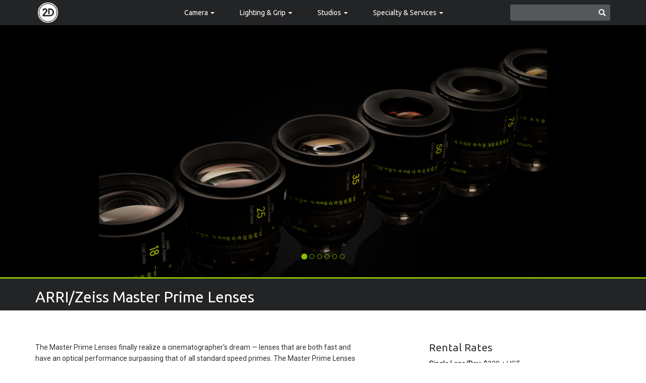

--- FILE ---
content_type: text/html; charset=utf-8
request_url: https://2dhouse.com/products/arri-zeiss-master-prime-lenses
body_size: 12101
content:
<!DOCTYPE html>
<html>
	<head>
		<title>ARRI/Zeiss Master Prime Lenses | 2D House Toronto Rentals</title>
		<link rel="stylesheet" href="/assets/application-23c542e67c6ae243c4a7338f4593d8124df813f96e01d1b1d0152cb048c6e1fb.css" media="all" data-turbolinks-track="true" />
		<script src="/assets/application-7eb9f81207f0bccf6c8c711de7388ff9514e7f60f301f6a49b94eb02e416b71d.js" data-turbolinks-track="true"></script>
		<link rel="apple-touch-icon" sizes="180x180" href="/assets/favicon/apple-touch-icon-342dbc7752fb6d0bbce10769e9d464c0bb1331e29f126e99f03ab0a4b286b33e.png">
<link rel="icon" type="image/png" sizes="32x32" href="/assets/favicon/favicon-32x32-caae825a4dcc60d675f655ce98c4892bc91de75e86eb024b36d7f0f5fba76505.png">
<link rel="icon" type="image/png" sizes="16x16" href="/assets/favicon/favicon-16x16-579ba4a332a55ca684eb9c0aaee1e8660cc78bae1101a889e6edbf4723ea1cbd.png">
<link rel="manifest" href="/assets/favicon/site-6182de753241ce825be5668d01e4eddc50add7cd5a7efb85cd6bd08aaf52dc61.webmanifest">
<link rel="mask-icon" href="/assets/favicon/safari-pinned-tab-807b85f3e7fa7e9ec26410be7f17d5e67be412fe07479f8675a2b40d6888fdb4.svg" color="#54585a">
<link rel="shortcut icon" href="/assets/favicon/favicon-c19d97403e4e0f93b93973fb297f4eebb14bd9fc1d931a8bfc0dfe04c2917f50.ico">
<meta name="apple-mobile-web-app-title" content="2D House">
<meta name="application-name" content="2D House">
<meta name="msapplication-TileColor" content="#54585a">
<meta name="msapplication-config" content="/assets/favicon/browserconfig-1da10c2dc56fe195937b36a35bba329a358bab5c2db478533e0dd8b9347e8de2.xml">
<meta name="theme-color" content="#54585a">
		<meta name="csrf-param" content="authenticity_token" />
<meta name="csrf-token" content="yNtZ6baEfR6a7PvKNvJ7xzi_0nCzPtKZyUzT5GnfsRbEK8YJdb3qySzGm4WstXm5_cVOZcbv_1Pa-75BJwGQqw" />
		<meta charset="utf-8">
		<meta http-equiv="X-UA-Compatible" content="IE=edge">
		<meta name="viewport" content="width=device-width, initial-scale=1">
		<meta name="geo.region" content="CA-ON" />
		<meta name="geo.placename" content="Toronto" />
		<meta name="geo.position" content="43.643712;-79.4136043" />
		<meta name="ICBM" content="43.643712,-79.4136043" />
		<meta name="description" content="2d house, toronto, mississauga, rentals, arri, zeiss, master prime, T1.3, 18mm, 25mm, 35mm, 50mm, 75mm, 100mm, prime lens, lenses, kit, spherical, PL mount" />
		<meta name="keywords" content="Video,Camera,Rental,Red Epic,Red Dragon,Alexa,Zeiss Ultra Prime,Zeiss Compact Prime,Lenses,MoVI,M10,M15,Zeiss Master Ultra Prime,Hawk Anamorphic" />
		<meta property="og:image" content="https://2dhouse.com/uploads/item_attachment/picture/2090/ARRI-Zeiss-Master-Prime-Lens-rental-toronto-1.jpeg" />
		<meta property="og:description" content="The Master Prime Lenses finally realize a cinematographer&#39;s dream — lenses that are both fast and..." />
			<!-- Google tag (gtag.js) -->
			<script async src="https://www.googletagmanager.com/gtag/js?id=G-QJWHQ3DBPE"></script>
			<script> window.dataLayer = window.dataLayer || []; function gtag(){dataLayer.push(arguments);} gtag('js', new Date()); gtag('config', 'G-QJWHQ3DBPE');</script>
			<!-- Google analytics -->
			<script type="text/javascript">
				(function(i,s,o,g,r,a,m){i['GoogleAnalyticsObject']=r;i[r]=i[r]||function(){
				(i[r].q=i[r].q||[]).push(arguments)},i[r].l=1*new Date();a=s.createElement(o),
				m=s.getElementsByTagName(o)[0];a.async=1;a.src=g;m.parentNode.insertBefore(a,m)
				})(window,document,'script','https://www.google-analytics.com/analytics.js','ga');
				ga('create', 'UA-15521340-8', 'auto');
			</script>
	</head>
	<body>
		<nav class="navbar navbar-default navbar-static-top">
	<div class="container">
	<!-- Brand and toggle -->
		<div class="navbar-header">
			<button type="button" class="navbar-toggle collapsed" data-toggle="collapse" data-target="#navbar-collapse-1" aria-expanded="false">
				<span class="sr-only">Toggle Navigation</span>
				<span class="icon-bar"></span>
				<span class="icon-bar"></span>
				<span class="icon-bar"></span>
			</button>
			<a href="/"><img class="navbar-brand" src="/images/2dbrand.png" /></a>

		</div>
		<div class="collapse navbar-collapse" id="navbar-collapse-1">
		<!-- Search form -->
			<form class="navbar-form navbar-right" role="search" action="/items" accept-charset="UTF-8" method="get"><input name="utf8" type="hidden" value="&#x2713;" autocomplete="off" /> 
				<div class="form-group has-feedback">
					<input type="text" name="search" id="search" class="form-control" />
					<span class="glyphicon glyphicon-search form-control-feedback" style="color: white;"></span>
				</div>
</form>		<!-- End search form -->
		<!-- Links for categories-->
			<ul class="nav navbar-nav navbar-center">
					<li class="dropdown">
		<a href="#" class="dropdown-toggle" data-toggle="dropdown" role="button" aria-haspopup="true" aria-expanded="false">
			Camera <span class="caret"></span>
		</a>
		<ul class="dropdown-menu">
					<li class="dropdown">
		<a href="#" class="dropdown-toggle" data-toggle="dropdown" role="button" aria-haspopup="true" aria-expanded="false">
			Cameras <span class="caret"></span>
		</a>
		<ul class="dropdown-menu">
					<li class="dropdown">
		<a href="#" class="dropdown-toggle" data-toggle="dropdown" role="button" aria-haspopup="true" aria-expanded="false">
			ARRI <span class="caret"></span>
		</a>
		<ul class="dropdown-menu">
					<li class="dropdown-header">Full Frame</li>
						<li><a href="/products/arri-alexa-mini-lf">Alexa Mini LF</a></li>

					<li class="dropdown-header">Super 35</li>
						<li><a href="/products/arri-alexa-35">Alexa 35</a></li>
	<li><a href="/products/arri-alexa-mini">Alexa Mini</a></li>

			
		</ul>	
	</li>
	<li class="dropdown">
		<a href="#" class="dropdown-toggle" data-toggle="dropdown" role="button" aria-haspopup="true" aria-expanded="false">
			Blackmagic <span class="caret"></span>
		</a>
		<ul class="dropdown-menu">
					<li class="dropdown-header">Medium Format</li>
						<li><a href="/products/blackmagic-ursa-cine-17k">URSA Cine 17K</a></li>

					<li class="dropdown-header">Full Frame</li>
						<li><a href="/products/blackmagic-ursa-cine-12k">URSA Cine 12K</a></li>
	<li><a href="/products/blackmagic-pyxsis-12k-pl-ff">PYXSIS 12K PL FF</a></li>

			
		</ul>	
	</li>
	<li class="dropdown">
		<a href="#" class="dropdown-toggle" data-toggle="dropdown" role="button" aria-haspopup="true" aria-expanded="false">
			Sony <span class="caret"></span>
		</a>
		<ul class="dropdown-menu">
					<li class="dropdown-header">Full Frame</li>
						<li><a href="/products/sony-venice-2">Venice 2</a></li>
	<li><a href="/products/sony-burano-e2be2721-69d1-49a4-b9f5-3cf41d89195d">Burano</a></li>
	<li><a href="/products/sony-fx6">FX6</a></li>
	<li><a href="/products/sony-fx3">FX3</a></li>
	<li><a href="/products/sony-a7s-iii">a7s III</a></li>
	<li><a href="/products/sony-a7r-iii">a7R III</a></li>

					<li class="dropdown-header">Super 35</li>
						<li><a href="/products/sony-fs7-mark-ii">FS7 Mark II</a></li>

			
		</ul>	
	</li>
	<li class="dropdown">
		<a href="#" class="dropdown-toggle" data-toggle="dropdown" role="button" aria-haspopup="true" aria-expanded="false">
			RED <span class="caret"></span>
		</a>
		<ul class="dropdown-menu">
					<li class="dropdown-header">Full Frame</li>
						<li><a href="/products/red-v-raptor-x-1d8bace3-3cda-4ba8-9082-d697ef5d02bc">V-Raptor [X]</a></li>
	<li><a href="/products/red-v-raptor">V-Raptor</a></li>
	<li><a href="/products/red-weapon-monstro-8k-full-frame">Monstro</a></li>

					<li class="dropdown-header">Super 35</li>
						<li><a href="/products/red-komodo-x">Komodo-X</a></li>
	<li><a href="/products/red-komodo">Komodo</a></li>
	<li><a href="/products/red-epic-w-helium-dsmc-2">Epic-W Helium</a></li>
	<li><a href="/products/red-weapon-dragon-6k-dsmc2">Weapon Dragon 6K</a></li>
	<li><a href="/products/red-epic-dragon-dsmc-1">Epic Dragon</a></li>

			
		</ul>	
	</li>
	<li class="dropdown">
		<a href="#" class="dropdown-toggle" data-toggle="dropdown" role="button" aria-haspopup="true" aria-expanded="false">
			Phantom <span class="caret"></span>
		</a>
		<ul class="dropdown-menu">
					<li class="dropdown-header">Super 35</li>
						<li><a href="/products/phantom-flex-4k-128gb">Phantom Flex 4K 128GB</a></li>
	<li><a href="/products/vision-research-phantom-veo4k">Phantom VEO4K</a></li>

			
		</ul>	
	</li>
	<li class="dropdown">
		<a href="#" class="dropdown-toggle" data-toggle="dropdown" role="button" aria-haspopup="true" aria-expanded="false">
			Freefly <span class="caret"></span>
		</a>
		<ul class="dropdown-menu">
					<li class="dropdown-header">Super 35</li>
						<li><a href="/products/freefly-ember-s5k-dd9f5886-f4ef-44ab-8f7a-e2b48b5eb8df">Ember S5K</a></li>
	<li><a href="/products/freefly-ember-s2-5k">Ember S2.5K</a></li>

			
		</ul>	
	</li>
	<li class="dropdown">
		<a href="#" class="dropdown-toggle" data-toggle="dropdown" role="button" aria-haspopup="true" aria-expanded="false">
			Canon <span class="caret"></span>
		</a>
		<ul class="dropdown-menu">
					<li class="dropdown-header">Super 35</li>
						<li><a href="/products/canon-c300-mark-ii">C300 Mark II</a></li>

			
		</ul>	
	</li>

				<li><a href="/products/full-list-of-cameras">Full List</a></li>

		</ul>	
	</li>
	<li class="dropdown">
		<a href="#" class="dropdown-toggle" data-toggle="dropdown" role="button" aria-haspopup="true" aria-expanded="false">
			Lenses <span class="caret"></span>
		</a>
		<ul class="dropdown-menu">
					<li class="dropdown">
		<a href="#" class="dropdown-toggle" data-toggle="dropdown" role="button" aria-haspopup="true" aria-expanded="false">
			Spherical Primes <span class="caret"></span>
		</a>
		<ul class="dropdown-menu">
					<li class="dropdown-header">Medium Format</li>
						<li><a href="/products/mamiya-sekor-c-simmod-prime-8-lens-kit">Mamiya Sekor-C Simmod Primes</a></li>

					<li class="dropdown-header">Full Frame</li>
						<li><a href="/products/cooke-s8-i-ff-5-lens-kit">Cooke S8 Lenses (FF)</a></li>
	<li><a href="/products/arri-signature-primes">Signature Primes (FF LPL)</a></li>
	<li><a href="/products/zeiss-supreme-prime-lenses">Supreme Primes (FF)</a></li>
	<li><a href="/products/tribe7-blackwing7-lenses">Tribe7 Blackwing7 (FF)</a></li>
	<li><a href="/products/arri-enso-6-lens-kit">ARRI Enso Lenses (FF, LPL)</a></li>
	<li><a href="/products/canon-fd-ff-prime-lens-kit">Canon FD (FF)</a></li>
	<li><a href="/products/dzofilm-arles-prime-5-lens-kit-ff">DZOFilm Arles Prime (FF)</a></li>
	<li><a href="/products/sigma-cine-prime-lenses">Sigma Cine Primes (FF)</a></li>
	<li><a href="/products/zeiss-cp-2-super-speed-prime-lenses">CP.2 Super Speeds (FF)</a></li>
	<li><a href="/products/dzofilm-vespid-prime-7-lens-kit-ff">DZO Vespid Prime (FF)</a></li>
	<li><a href="/products/schneider-kreuznach-xenon-full-frame-primes">Schneider Xenon Primes (FF)</a></li>
	<li><a href="/products/canon-ef-prime-lenses">Canon EF Lenses (FF)</a></li>

					<li class="dropdown-header">Super 35</li>
						<li><a href="/products/arri-zeiss-master-prime-lenses">Master Primes</a></li>
	<li><a href="/products/leitz-leica-summilux-c-prime-lenses">Leitz Summilux-C</a></li>
	<li><a href="/products/cooke-s4-prime-lenses">Cooke S4</a></li>
	<li><a href="/products/arri-zeiss-ultra-prime-lenses">Ultra Primes</a></li>
	<li><a href="/products/zeiss-super-speed-mark-iii-prime-lenses">Super Speed Mk III</a></li>

			
		</ul>	
	</li>
	<li class="dropdown">
		<a href="#" class="dropdown-toggle" data-toggle="dropdown" role="button" aria-haspopup="true" aria-expanded="false">
			Spherical Zooms <span class="caret"></span>
		</a>
		<ul class="dropdown-menu">
					<li class="dropdown-header">Full Frame</li>
						<li><a href="/products/fujinon-duvo-24-300mm-full-frame">Fuji 24-300mm (FF)</a></li>
	<li><a href="/products/angenieux-ez-1-super-35-30-90mm-t2-full-frame-45-135mm-t3">Type 1 EZ  (S35/FF)</a></li>
	<li><a href="/products/angenieux-ez-2-super-35-15-40mm-t2-full-frame-22-60mm-t3">Type 2 EZ (S35/FF)</a></li>
	<li><a href="/products/dzofilm-catta-ace-zoom-3-lens-kit">DZOFILM Catta Ace</a></li>
	<li><a href="/products/laowa-ranger-full-frame-zoom-lenses">Laowa Ranger FF Zooms</a></li>
	<li><a href="/products/canon-ef-zoom-lenses">Canon EF Zoom Lenses</a></li>

					<li class="dropdown-header">Super 35</li>
						<li><a href="/products/angenieux-optimo-24-290mm-zoom-lens">Optimo 24-290mm</a></li>
	<li><a href="/products/angenieux-optimo-17-80mm-zoom-lens">Optimo 17-80mm</a></li>
	<li><a href="/products/arri-alura-15-5-45mm-zoom-lens">Alura 15.5-45mm</a></li>
	<li><a href="/products/arri-alura-18-80mm-zoom-lens">Alura 18-80mm</a></li>
	<li><a href="/products/arri-alura-45-250mm-zoom-lenses">Alura 45-250mm</a></li>
	<li><a href="/products/canon-17-120mm-cine-servo-zoom-lenses">Canon 17-120mm</a></li>
	<li><a href="/products/fujinon-cabrio-19-90mm-zoom-lenses">Fuji 19-90mm</a></li>
	<li><a href="/products/fujinon-mk-18-55mm-compact-cine-zoom-lenses">Fuji 18-55mm</a></li>
	<li><a href="/products/fujinon-mk-50-135mm-compact-cine-zoom-lenses">Fuji 50-135mm</a></li>
	<li><a href="/products/laowa-ranger-super-35-zoom-lenses">Laowa Ranger S35 Zooms</a></li>
	<li><a href="/products/sigma-high-speed-zooms">Sigma High-Speed Zooms</a></li>
	<li><a href="/products/tokina-11-16mm-zoom-lenses">Tokina 11-16mm </a></li>

			
		</ul>	
	</li>
	<li class="dropdown">
		<a href="#" class="dropdown-toggle" data-toggle="dropdown" role="button" aria-haspopup="true" aria-expanded="false">
			Anamorphic Primes <span class="caret"></span>
		</a>
		<ul class="dropdown-menu">
					<li class="dropdown-header">Full Frame</li>
						<li><a href="/products/atlas-mercury-anamorphic-ff-prime-lenses">Atlas Mercury</a></li>

					<li class="dropdown-header">Super 35</li>
						<li><a href="/products/p-s-evolution-2x-anamorphic-lens-kit">P+S Evolution 2X</a></li>
	<li><a href="/products/vantage-hawk-c-series-anamorphic-prime-lenses">Hawk C-Series</a></li>
	<li><a href="/products/atlas-orion-2x-anamorphic-prime-lenses">Atlas Orion</a></li>
	<li><a href="/products/cooke-sf-anamorphic-prime-lenses">Cooke SF</a></li>
	<li><a href="/products/p-s-kowa-anamorphic-prime-lenses">P+S Kowa Anamorphic</a></li>

			
		</ul>	
	</li>
	<li class="dropdown">
		<a href="#" class="dropdown-toggle" data-toggle="dropdown" role="button" aria-haspopup="true" aria-expanded="false">
			Anamorphic Zooms <span class="caret"></span>
		</a>
		<ul class="dropdown-menu">
				<li><a href="/products/angenieux-optimo-56-152mm-anamorphic-a2s-zoom-lenses">Angenieux 56-152mm</a></li>
	<li><a href="/products/angenieux-optimo-30-72mm-anamorphic-a2s-zoom-lenses">Angenieux 30-72mm</a></li>

		</ul>	
	</li>
	<li class="dropdown">
		<a href="#" class="dropdown-toggle" data-toggle="dropdown" role="button" aria-haspopup="true" aria-expanded="false">
			Specialty <span class="caret"></span>
		</a>
		<ul class="dropdown-menu">
					<li class="dropdown-header">Periscope</li>
						<li><a href="/products/ibe-optics-raptorscope-ff">IBE Optics Raptorscope FF</a></li>

					<li class="dropdown-header">Macro Lenses</li>
						<li><a href="/products/ibe-optics-raptor-ff-macro-prime-lenses">Raptor Macro (FF)</a></li>
	<li><a href="/products/laowa-sword-macro-cine-kit">Laowa Sword Macro Lenses (FF)</a></li>
	<li><a href="/products/dzofilm-gnosis-macro-lenses">DZOFILM Macro Lenses  (FF)</a></li>
	<li><a href="/products/sirui-jupiter-full-frame-macro-cine-lenses">SIRUI Macro Lenses (FF)</a></li>

					<li class="dropdown-header">Probe Lenses</li>
						<li><a href="/products/dzofilm-x-tract-18-28mm-t8-ff-0-direct-macro-zoom-kit">DZO X-Tract  0° Zoom (FF)</a></li>
	<li><a href="/products/dzofilm-x-tract-18-28mm-t8-ff-90-periscope-macro-zoom-kit">DZO X-Tract  90° Zoom (FF)</a></li>
	<li><a href="/products/dzofilm-x-tract-18-28mm-t8-ff-360-periscope-macro-zoom-kit">DZO X-Tract  360° Zoom (FF)</a></li>
	<li><a href="/products/laowa-24mm-t8-2x-macro-pro2be-3-lens-set-pl">Laowa Pro2be 3 Lens Set (FF)</a></li>
	<li><a href="/products/laowa-24mm-f-14-2x-macro-probe-lens-pl">Laowa 24mm f14 Probe (FF)</a></li>

					<li class="dropdown-header">Wide Angle Lenses</li>
						<li><a href="/products/laowa-12mm-t2-9-lite-zero-d">Laowa 12mm Zero-D (FF)</a></li>
	<li><a href="/products/laowa-9mm-t5-8">Laowa 9mm (FF)</a></li>
	<li><a href="/products/ultra-prime-12mm">Ultra Prime 12mm </a></li>
	<li><a href="/products/ultra-prime-10mm">Ultra Prime 10mm </a></li>

			
		</ul>	
	</li>

				<li><a href="/products/camera-lenses-full-list">Full List</a></li>

		</ul>	
	</li>
	<li class="dropdown">
		<a href="#" class="dropdown-toggle" data-toggle="dropdown" role="button" aria-haspopup="true" aria-expanded="false">
			Accessories <span class="caret"></span>
		</a>
		<ul class="dropdown-menu">
					<li class="dropdown">
		<a href="#" class="dropdown-toggle" data-toggle="dropdown" role="button" aria-haspopup="true" aria-expanded="false">
			Monitoring <span class="caret"></span>
		</a>
		<ul class="dropdown-menu">
					<li class="dropdown-header">Monitors</li>
						<li><a href="/products/sony-22-lmd-a220-monitor">Sony 22&quot; LMD-A220 Monitor </a></li>
	<li><a href="/products/flanders-scientific-21-director-monitor-bm210">Flanders  21&quot; Director Monitor </a></li>
	<li><a href="/products/sony-17-lmd-a170-monitor">Sony 17&quot; LMD-A170 Monitor </a></li>
	<li><a href="/products/transvideo-7-stargate-monitor">Transvideo 7&quot; Stargate </a></li>
	<li><a href="/products/tv-logic-5-5-monitor-058w">TV Logic 058W</a></li>
	<li><a href="/products/smallhd-703-bolt">SmallHD 703 Bolt</a></li>
	<li><a href="/products/smallhd-702-7-monitor">SmallHD 702</a></li>
	<li><a href="/products/smallhd-502-5-monitor">SmallHD 502 </a></li>
	<li><a href="/products/smallhd-702-touch-on-board-monitor">SmallHD 702 Touch</a></li>

					<li class="dropdown-header">Transmitters</li>
						<li><a href="/products/dji-transmission">DJI Transmission</a></li>
	<li><a href="/products/teradek-bolt-500">Bolt 500</a></li>
	<li><a href="/products/teradek-bolt-1000-kit">Bolt 1000</a></li>
	<li><a href="/products/teradek-bolt-3000-kit">Bolt 3000</a></li>
	<li><a href="/products/teradek-bolt-sidekick-ii">Teradek Sidekick II</a></li>
	<li><a href="/products/teradek-ace-800">Teradek Ace 800</a></li>

			
		</ul>	
	</li>
	<li class="dropdown">
		<a href="#" class="dropdown-toggle" data-toggle="dropdown" role="button" aria-haspopup="true" aria-expanded="false">
			Lens Control <span class="caret"></span>
		</a>
		<ul class="dropdown-menu">
					<li class="dropdown-header">Standard</li>
						<li><a href="/products/arri-ff-5-follow-focus">FF-5 Follow Focus</a></li>

					<li class="dropdown-header">Wireless</li>
						<li><a href="/products/arri-wcu-4-wireless-follow-focus">WCU-4 Follow Focus</a></li>
	<li><a href="/products/arri-sxu-1-single-axis-hand-unit">SXU-1 Hand Unit</a></li>
	<li><a href="/products/dji-focus-pro-lidar-kit">DJI Focus Pro LiDAR</a></li>
	<li><a href="/products/dji-focus-pro-all-in-one-combo">DJI Focus Pro All-In-One Combo</a></li>

					<li class="dropdown-header">Motors</li>
						<li><a href="/products/arri-c-force-motor-kit">C-Force Motors</a></li>
	<li><a href="/products/arri-clm-motor-kit">CLM Motors</a></li>

					<li class="dropdown-header">Motor Controllers</li>
						<li><a href="/products/arri-umc-4-motor-controller">UMC-4</a></li>
	<li><a href="/products/arri-amc-1-motor-controller">AMC-1</a></li>
	<li><a href="/products/arri-zmu-3-zoom-controller">ZMU-3 Zoom Controller</a></li>
	<li><a href="/products/arri-c-motion-panbar-zoom-controller">Panbar Zoom Controller</a></li>

			
		</ul>	
	</li>
	<li class="dropdown">
		<a href="#" class="dropdown-toggle" data-toggle="dropdown" role="button" aria-haspopup="true" aria-expanded="false">
			Support <span class="caret"></span>
		</a>
		<ul class="dropdown-menu">
					<li class="dropdown-header">Tripods/Head</li>
						<li><a href="/products/oconnor-2575d-fluid-head-package">OConnor 2575D Kit</a></li>
	<li><a href="/products/oconnor-2560-fluid-head-package">OConnor 2560 Kit</a></li>
	<li><a href="/products/sachtler-video-20-fluid-head-package">Sachtler Video 20 Kit</a></li>
	<li><a href="/products/sachtler-video-18-fluid-head-package">Sachtler Video 18 Kit</a></li>
	<li><a href="/products/sachtler-video-15-fluid-head-package">Sachtler Video 15 Kit</a></li>
	<li><a href="/products/sachtler-fsb-6-fluid-head-with-flowtech-75-tripod">Sachtler FSB 6</a></li>
	<li><a href="/products/matthews-cam-tank">CAM Tank</a></li>
	<li><a href="/products/tango-head-ii">Tango Head II</a></li>
	<li><a href="/products/filmtools-90-degree-tilt-wedge-plate">90 Degree Tilt Plate</a></li>
	<li><a href="/products/cartoni-lambda-head-50-3-axis">Lambda Head 50</a></li>
	<li><a href="/products/wooden-camera-vertical-camera-bracket">Wooden Camera Vertical Bracket</a></li>
	<li><a href="/products/16x9-cine-lock-quick-release-mounting-device">16x9 Cine Lock Quick Release</a></li>
	<li><a href="/products/ronford-baker-quick-release-plate-large">Ronford Baker Quick Release Plate</a></li>

					<li class="dropdown-header">Gimbals/Sliders</li>
						<li><a href="/products/dji-rs4-pro">DJI RS4 Pro</a></li>
	<li><a href="/products/movi-pro">MoVI Pro</a></li>
	<li><a href="/products/dji-ronin-2">Ronin 2</a></li>
	<li><a href="/products/dji-rs2-pro-combo">DJI RS2 Pro Combo</a></li>
	<li><a href="/products/dji-ronin-s">Ronin S</a></li>
	<li><a href="/products/dji-master-wheels-3-axis">DJI Master Wheels</a></li>
	<li><a href="/products/dji-force-pro">DJI Force Pro</a></li>
	<li><a href="/products/ronford-baker-4-slider-mitchell">Ronford Baker 4&#39; Slider</a></li>
	<li><a href="/products/matthews-35-slider">Matthews 35&quot; Slider</a></li>
	<li><a href="/products/gremsy-zion-arm">Gremsy Zion Arm</a></li>
	<li><a href="/products/gremsy-ht-vibration-isolator-0d2088fb-422a-404f-8469-1111047d7d7b">HT VIBRATION ISOLATOR</a></li>

					<li class="dropdown-header">Handheld and Rigs</li>
						<li><a href="/products/easyrig-vario-5">EasyRig</a></li>
	<li><a href="/products/easyrig-w-stabil-arm">EasyRig w/ Stabil Arm</a></li>
	<li><a href="/products/ready-rig-gs-stabilizer-proarm">Ready Rig</a></li>
	<li><a href="/products/shape-telescopic-handles-arri-rosette">SHAPE Handles</a></li>
	<li><a href="/products/arri-lbs-2-hand-grip">ARRI LBS-2 Hand Grip</a></li>
	<li><a href="/products/wooden-camera-dovetail-shoulder-rig-package">WC Shoulder Rig</a></li>
	<li><a href="/products/pov-helmet-rig">POV Helmet</a></li>
	<li><a href="/products/body-mount-camera-rig">Body Mount Rig</a></li>
	<li><a href="/products/cinesaddle-camera-mount">CINESADDLE Camera Mount</a></li>

			
		</ul>	
	</li>
	<li class="dropdown">
		<a href="#" class="dropdown-toggle" data-toggle="dropdown" role="button" aria-haspopup="true" aria-expanded="false">
			Matte Boxes <span class="caret"></span>
		</a>
		<ul class="dropdown-menu">
					<li class="dropdown-header">Clip-On and Lightweight</li>
						<li><a href="/products/arri-lmb-4x5-clip-on-matte-box-ba6e711f-621e-48c3-8a69-cea4d525da9a">LMB 4x5 Clip-on</a></li>
	<li><a href="/products/arri-lmb-25-4x5-65-clip-on-matte-box">LMB-25 Clip-on</a></li>
	<li><a href="/products/arri-lmb-6-6x6-clip-on-matte-box">LMB-6 Clip-on</a></li>
	<li><a href="/products/wooden-camera-138-mm-round-clip-on-filter-zip-box">138mm Zip-Box</a></li>
	<li><a href="/products/wooden-camera-4x5-65-clip-on-zip-box">4x5.65 Zip-box</a></li>

					<li class="dropdown-header">Studio</li>
						<li><a href="/products/arri-lmb-4x5-studio-matte-box">LMB 4x5 Studio</a></li>
	<li><a href="/products/arri-smb-2-4x5-65-studio-matte-box">SMB-2 Studio</a></li>
	<li><a href="/products/arri-smb-1-6x6-studio-matte-box">SMB-1 Studio</a></li>
	<li><a href="/products/arri-mb-18-4x5-65-studio-matte-box">MB-18 Studio</a></li>

			
		</ul>	
	</li>
	<li class="dropdown">
		<a href="#" class="dropdown-toggle" data-toggle="dropdown" role="button" aria-haspopup="true" aria-expanded="false">
			Power <span class="caret"></span>
		</a>
		<ul class="dropdown-menu">
				<li><a href="/products/v-lock-brick-battery">V-Lock Brick Battery</a></li>
	<li><a href="/products/block-battery-sli-d600">Block Battery SLi-D600</a></li>

		</ul>	
	</li>

				<li><a href="/products/filters">Filters</a></li>
	<li><a href="/products/full-list-of-accessories-available">Full List</a></li>

		</ul>	
	</li>

			
		</ul>	
	</li>
	<li class="dropdown">
		<a href="#" class="dropdown-toggle" data-toggle="dropdown" role="button" aria-haspopup="true" aria-expanded="false">
			Lighting &amp; Grip <span class="caret"></span>
		</a>
		<ul class="dropdown-menu">
					<li class="dropdown">
		<a href="#" class="dropdown-toggle" data-toggle="dropdown" role="button" aria-haspopup="true" aria-expanded="false">
			Package Trucks <span class="caret"></span>
		</a>
		<ul class="dropdown-menu">
				
				<li><a href="/products/galaxy-package">Galaxy Package </a></li>
	<li><a href="/products/swiss-army-package">Swiss Army Package</a></li>
	<li><a href="/products/leather-package">Leather Package</a></li>

		</ul>	
	</li>
	<li class="dropdown">
		<a href="#" class="dropdown-toggle" data-toggle="dropdown" role="button" aria-haspopup="true" aria-expanded="false">
			LED Lighting Fixtures <span class="caret"></span>
		</a>
		<ul class="dropdown-menu">
					<li class="dropdown">
		<a href="#" class="dropdown-toggle" data-toggle="dropdown" role="button" aria-haspopup="true" aria-expanded="false">
			Aputure <span class="caret"></span>
		</a>
		<ul class="dropdown-menu">
				<li><a href="/products/aputure-electro-storm-cs15">Electro Storm CS15</a></li>
	<li><a href="/products/aputure-f14-motorized-fresnel">F14 Motorized Fresnel</a></li>
	<li><a href="/products/aputure-ls-1200d-pro">LS 1200D Pro</a></li>
	<li><a href="/products/aputure-storm-1200x">Storm 1200X</a></li>
	<li><a href="/products/aputure-light-storm-600c-pro-ii">LS 600C Pro II</a></li>
	<li><a href="/products/aputure-light-storm-ls-600d">LS 600d Pro</a></li>
	<li><a href="/products/aputure-light-storm-c300x">LS C300x</a></li>
	<li><a href="/products/aputure-spotlight-max">Spotlight Max</a></li>
	<li><a href="/products/storm-80c-3-light-kit">STORM 80c 3-Light Kit</a></li>
	<li><a href="/products/aputure-spotlight-mini-19-lens-kit">Spotlight Mini</a></li>
	<li><a href="/products/mc-pro-8-light-kit">MC Pro 8-Light Kit</a></li>
	<li><a href="/products/mc-light">MC Light</a></li>

		</ul>	
	</li>
	<li class="dropdown">
		<a href="#" class="dropdown-toggle" data-toggle="dropdown" role="button" aria-haspopup="true" aria-expanded="false">
			Astera <span class="caret"></span>
		</a>
		<ul class="dropdown-menu">
				<li><a href="/products/astera-nyx-bulbs-kit">NYX Bulbs Kit</a></li>
	<li><a href="/products/astera-ax1-wireless-pixeltube">AX1 PixelTube</a></li>
	<li><a href="/products/titan-tubes">Titan Tubes</a></li>
	<li><a href="/products/astera-ax3-lightdrop">AX3 LightDrop</a></li>

		</ul>	
	</li>
	<li class="dropdown">
		<a href="#" class="dropdown-toggle" data-toggle="dropdown" role="button" aria-haspopup="true" aria-expanded="false">
			ARRI <span class="caret"></span>
		</a>
		<ul class="dropdown-menu">
				<li><a href="/products/arri-skypanel-s30-c">SkyPanel S30-C</a></li>
	<li><a href="/products/arri-skypanel-s60-c">SkyPanel S60-C</a></li>
	<li><a href="/products/arri-l-series-l5-c">L5-C</a></li>
	<li><a href="/products/arri-l-series-l7-c">L7-C</a></li>
	<li><a href="/products/arri-l-series-l10-c">L10-C</a></li>
	<li><a href="/products/arri-skypanel-s120-c-light-kit">SkyPanel S120-C</a></li>

		</ul>	
	</li>
	<li class="dropdown">
		<a href="#" class="dropdown-toggle" data-toggle="dropdown" role="button" aria-haspopup="true" aria-expanded="false">
			Chroma-Q <span class="caret"></span>
		</a>
		<ul class="dropdown-menu">
				<li><a href="/products/chroma-q-space-force-octo">Space Force Octo</a></li>

		</ul>	
	</li>
	<li class="dropdown">
		<a href="#" class="dropdown-toggle" data-toggle="dropdown" role="button" aria-haspopup="true" aria-expanded="false">
			Cream Source <span class="caret"></span>
		</a>
		<ul class="dropdown-menu">
				<li><a href="/products/vortex24-light-kit">Vortex24</a></li>
	<li><a href="/products/vortex8-light-kit">Vortex8</a></li>

		</ul>	
	</li>
	<li class="dropdown">
		<a href="#" class="dropdown-toggle" data-toggle="dropdown" role="button" aria-haspopup="true" aria-expanded="false">
			Dedolight <span class="caret"></span>
		</a>
		<ul class="dropdown-menu">
				<li><a href="/products/dedolight-turbo-3-bi-colour-kit">Dedolight Turbo 3 Bi-Colour </a></li>

		</ul>	
	</li>
	<li class="dropdown">
		<a href="#" class="dropdown-toggle" data-toggle="dropdown" role="button" aria-haspopup="true" aria-expanded="false">
			Kino Flo <span class="caret"></span>
		</a>
		<ul class="dropdown-menu">
				<li><a href="/products/kino-flo-freestyle-21">FreeStyle 21</a></li>
	<li><a href="/products/kino-flo-freestyle-31">FreeStyle 31</a></li>
	<li><a href="/products/kino-flo-celeb-850">Celeb 850</a></li>

		</ul>	
	</li>
	<li class="dropdown">
		<a href="#" class="dropdown-toggle" data-toggle="dropdown" role="button" aria-haspopup="true" aria-expanded="false">
			LiteGear <span class="caret"></span>
		</a>
		<ul class="dropdown-menu">
				<li><a href="/products/litegear-litetile-plus-4">LiteTile+ Plus 4</a></li>
	<li><a href="/products/litegear-litetile-plus-8">LiteTile+ Plus 8</a></li>
	<li><a href="/products/litegear-litemat-plus-2l">LiteMat+ Plus 2L</a></li>
	<li><a href="/products/litegear-litemat-plus-4">LiteMat+ Plus 4</a></li>

		</ul>	
	</li>
	<li class="dropdown">
		<a href="#" class="dropdown-toggle" data-toggle="dropdown" role="button" aria-haspopup="true" aria-expanded="false">
			Nanlux <span class="caret"></span>
		</a>
		<ul class="dropdown-menu">
				<li><a href="/products/nanlux-evoke-5000b-light-kit">Evoke 5000B</a></li>
	<li><a href="/products/nanlux-fl-45e-motorized-fresnel-kit-5000b">FL-45E Motorized Fresnel</a></li>
	<li><a href="/products/nanlux-nl70-parallel-beam-reflector-kit">NL70 Parallel Beam Reflector</a></li>
	<li><a href="/products/nanlux-spotlight-mount-projection-attachment-kit-15-30">Spotlight Mount Projector</a></li>
	<li><a href="/products/nanlux-evoke-2400b-light-kit">Evoke 2400B</a></li>
	<li><a href="/products/nanlux-fl-35e-motorized-fresnel">FL-35E Motorized Fresnel</a></li>

		</ul>	
	</li>

				<li><a href="/products/full-list-of-led-lights-available">Full List</a></li>

		</ul>	
	</li>
	<li class="dropdown">
		<a href="#" class="dropdown-toggle" data-toggle="dropdown" role="button" aria-haspopup="true" aria-expanded="false">
			HMI &amp; Tungsten Fixtures <span class="caret"></span>
		</a>
		<ul class="dropdown-menu">
					<li class="dropdown">
		<a href="#" class="dropdown-toggle" data-toggle="dropdown" role="button" aria-haspopup="true" aria-expanded="false">
			ARRI HMIs <span class="caret"></span>
		</a>
		<ul class="dropdown-menu">
				<li><a href="/products/arri-m-series-m18">Arri M18</a></li>
	<li><a href="/products/arri-m-series-m40">Arri M40</a></li>
	<li><a href="/products/arri-m-series-m90">Arri M90</a></li>

		</ul>	
	</li>
	<li class="dropdown">
		<a href="#" class="dropdown-toggle" data-toggle="dropdown" role="button" aria-haspopup="true" aria-expanded="false">
			ARRI Tungsten Lights <span class="caret"></span>
		</a>
		<ul class="dropdown-menu">
				<li><a href="/products/arri-t5">ARRI T5</a></li>
	<li><a href="/products/arri-studio-t12">ARRI T12</a></li>

		</ul>	
	</li>
	<li class="dropdown">
		<a href="#" class="dropdown-toggle" data-toggle="dropdown" role="button" aria-haspopup="true" aria-expanded="false">
			RATPAC Dimmers <span class="caret"></span>
		</a>
		<ul class="dropdown-menu">
				<li><a href="/products/ratpac-12kw-single-channel-dimmer">RATPAC 12kW Dimmer</a></li>
	<li><a href="/products/ratpac-3x12kw-3-channel-dimmer">RATPAC 3x12kW Dimmer</a></li>

		</ul>	
	</li>

			
		</ul>	
	</li>
	<li class="dropdown">
		<a href="#" class="dropdown-toggle" data-toggle="dropdown" role="button" aria-haspopup="true" aria-expanded="false">
			Power and Distribution <span class="caret"></span>
		</a>
		<ul class="dropdown-menu">
					<li class="dropdown">
		<a href="#" class="dropdown-toggle" data-toggle="dropdown" role="button" aria-haspopup="true" aria-expanded="false">
			Generators <span class="caret"></span>
		</a>
		<ul class="dropdown-menu">
				<li><a href="/products/honda-ultra-quiet-eu2200i">Honda EU2200i</a></li>
	<li><a href="/products/honda-ultra-quiet-eu3000i">Honda EU3000i</a></li>
	<li><a href="/products/honda-ultra-quiet-eu7000is">Honda EU7000is</a></li>

		</ul>	
	</li>

				<li><a href="/products/ecoflow-delta-pro-ultra-battery">EcoFlow Ultra Battery</a></li>
	<li><a href="/products/cable-and-distribution">Cable &amp; Distro</a></li>
	<li><a href="/products/1k-dimmer-handheld">Dimmer</a></li>

		</ul>	
	</li>
	<li class="dropdown">
		<a href="#" class="dropdown-toggle" data-toggle="dropdown" role="button" aria-haspopup="true" aria-expanded="false">
			Grip Equipment <span class="caret"></span>
		</a>
		<ul class="dropdown-menu">
				
				<li><a href="/products/stands">Stands</a></li>
	<li><a href="/products/grip-hardware">Hardware</a></li>
	<li><a href="/products/grip-support">Grip Support</a></li>

		</ul>	
	</li>
	<li class="dropdown">
		<a href="#" class="dropdown-toggle" data-toggle="dropdown" role="button" aria-haspopup="true" aria-expanded="false">
			Light Modifiers <span class="caret"></span>
		</a>
		<ul class="dropdown-menu">
				
				<li><a href="/products/fabrics-frames">Fabrics &amp; Frames</a></li>
	<li><a href="/products/flags-open-ended-aluminum-frames">Flags &amp; Open Ended Frames</a></li>
	<li><a href="/products/lightbridge-crls-drive-kit">LightBridge CRLS</a></li>

		</ul>	
	</li>
	<li class="dropdown">
		<a href="#" class="dropdown-toggle" data-toggle="dropdown" role="button" aria-haspopup="true" aria-expanded="false">
			Dollies &amp; Jibs <span class="caret"></span>
		</a>
		<ul class="dropdown-menu">
				
				<li><a href="/products/gfm-primo-dolly">GFM-Primo Dolly</a></li>
	<li><a href="/products/gf-jib">GF-Jib</a></li>
	<li><a href="/products/centipede-ii-speed-wheels">Centipede II</a></li>
	<li><a href="/products/matthews-round-d-round-doorway-dolly">Doorway Dolly</a></li>
	<li><a href="/products/hi-load-aluminum-dolly-track">Filmair Dolly Track </a></li>
	<li><a href="/products/custom-easy-raptor-rickshaw-3">Raptor Rickshaw 3</a></li>
	<li><a href="/products/custom-easy-raptor-trike">Raptor Trike</a></li>
	<li><a href="/products/proaim-cinebird-camera-rickshaw-support">Proaim Cinebird Rickshaw</a></li>
	<li><a href="/products/dana-dolly">Dana Dolly</a></li>
	<li><a href="/products/dutti-dolly">Dutti Dolly</a></li>
	<li><a href="/products/aerocrane-jib">Aerocrane</a></li>
	<li><a href="/products/kessler-pocket-jib-pro">Kessler Pocket Jib Pro</a></li>

		</ul>	
	</li>
	<li class="dropdown">
		<a href="#" class="dropdown-toggle" data-toggle="dropdown" role="button" aria-haspopup="true" aria-expanded="false">
			Vehicle Mounts <span class="caret"></span>
		</a>
		<ul class="dropdown-menu">
				
				<li><a href="/products/tilta-speed-rail-car-mounting-kit-47d392ba-eadd-4b60-bd2e-175ddcd418e9">Tilta Speed Rail Kit</a></li>
	<li><a href="/products/freedom-car-mount">Car Mount</a></li>
	<li><a href="/products/brauer-hostess-tray-kit">Hostess Tray</a></li>
	<li><a href="/products/tilta-hydra-alien-pro-car-mounting-system-with-electronic-suction-cups">Tilta Hydra Alien Pro Car Mount </a></li>
	<li><a href="/products/tilta-hydra-articulating-car-mounting-system-with-electronic-suction-cups">Tilta Hydra Articulating Mount</a></li>
	<li><a href="/products/tilta-suction-disc-shock-absorption-cradle-head">Tilta Shock Absorption Cradle</a></li>
	<li><a href="/products/gremsy-zion-arm-289d7488-b287-4070-8dd4-dcac5ea2fbba">Gremsy Zion Arm</a></li>
	<li><a href="/products/gremsy-ht-vibration-isolator">HT VIBRATION ISOLATOR</a></li>

		</ul>	
	</li>

				<li><a href="/products/studio-lighting-packages">Studio Lighting Packages</a></li>

				<li><a href="/products/expendables">Expendables</a></li>
		</ul>	
	</li>
	<li class="dropdown">
		<a href="#" class="dropdown-toggle" data-toggle="dropdown" role="button" aria-haspopup="true" aria-expanded="false">
			Studios <span class="caret"></span>
		</a>
		<ul class="dropdown-menu">
				
				<li><a href="/products/studios-at-2d">Studios at 2D</a></li>
	<li><a href="/products/the-mirage-studio-alpha-virtual-production">Studio Alpha/The Mirage</a></li>
	<li><a href="/products/bravo">Studio Bravo</a></li>
	<li><a href="/products/charlie">Studio Charlie</a></li>
	<li><a href="/products/prep-kitchens">Prep Kitchens</a></li>

		</ul>	
	</li>
	<li class="dropdown">
		<a href="#" class="dropdown-toggle" data-toggle="dropdown" role="button" aria-haspopup="true" aria-expanded="false">
			Specialty &amp; Services <span class="caret"></span>
		</a>
		<ul class="dropdown-menu">
					<li class="dropdown">
		<a href="#" class="dropdown-toggle" data-toggle="dropdown" role="button" aria-haspopup="true" aria-expanded="false">
			Motion Control Robots <span class="caret"></span>
		</a>
		<ul class="dropdown-menu">
				
				<li><a href="/products/milo">Milo Crane</a></li>
	<li><a href="/products/bolt-high-speed-cinebot-6c1c875e-81e1-4e90-9965-4755eabb0365">Bolt High Speed Cinebot</a></li>
	<li><a href="/products/bolt-jr-0a921187-a02f-4982-9679-b2f85666e23d">Bolt Jr+</a></li>
	<li><a href="/products/cinebot-mini-1fdf348a-aa90-4036-bbb0-138ea7ce85df">Cinebot Mini</a></li>
	<li><a href="/products/cinebot-max">Cinebot Max</a></li>

		</ul>	
	</li>
	<li class="dropdown">
		<a href="#" class="dropdown-toggle" data-toggle="dropdown" role="button" aria-haspopup="true" aria-expanded="false">
			Support Equipment <span class="caret"></span>
		</a>
		<ul class="dropdown-menu">
					<li class="dropdown">
		<a href="#" class="dropdown-toggle" data-toggle="dropdown" role="button" aria-haspopup="true" aria-expanded="false">
			 <span class="caret"></span>
		</a>
		<ul class="dropdown-menu">
					<li class="dropdown-header"></li>
					
			
		</ul>	
	</li>

				<li><a href="/products/location-equipment">Location Equipment</a></li>
	<li><a href="/products/expendables">Expendables </a></li>
	<li><a href="/products/diffusion-hazer-df-50">Diffusion Hazer</a></li>

		</ul>	
	</li>

				<li><a href="/products/after-hour-cages-7c0f3eb7-0824-4f24-b064-d17357bb9611">After Hour Cages</a></li>
	<li><a href="/products/glambot-slow-motion-booth">Glambot &amp; Slow Motion Booth</a></li>

        <li><a href="/deliveries/new">Delivery</a></li>
		</ul>	
	</li>

				<li class="visible-xs-block"><a href="/contact">Contact</a></li>
			</ul>
		<!-- End links for categories -->
		</div>
	</div>
</nav>

		<div class="container">
			<div class="row">
			</div>
		</div>
		
	<!-- Carousel
================================================== -->
<div id="myCarousel" class="carousel fade" data-ride="carousel">
	<!-- Indicators -->
		<ol class="carousel-indicators">
				<li data-target="#myCarousel" data-slide-to=0 class=active></li>
				<li data-target="#myCarousel" data-slide-to=1 ></li>
				<li data-target="#myCarousel" data-slide-to=2 ></li>
				<li data-target="#myCarousel" data-slide-to=3 ></li>
				<li data-target="#myCarousel" data-slide-to=4 ></li>
				<li data-target="#myCarousel" data-slide-to=5 ></li>
		</ol>
	<div class="carousel-inner" role="listbox">
			<div class="item active">
				<img src="/uploads/item_attachment/picture/2090/ARRI-Zeiss-Master-Prime-Lens-rental-toronto-1.jpeg" />
			</div>
			<div class="item">
				<img src="/uploads/item_attachment/picture/2091/ARRI-Zeiss-Master-Prime-Lens-rental-toronto-2.jpeg" />
			</div>
			<div class="item">
				<img src="/uploads/item_attachment/picture/2092/ARRI-Zeiss-Master-Prime-Lens-rental-toronto-3.jpeg" />
			</div>
			<div class="item">
				<img src="/uploads/item_attachment/picture/2093/ARRI-Zeiss-Master-Prime-Lens-rental-toronto-4.jpeg" />
			</div>
			<div class="item">
				<img src="/uploads/item_attachment/picture/2094/ARRI-Zeiss-Master-Prime-Lens-rental-toronto-5.jpeg" />
			</div>
			<div class="item">
				<img src="/uploads/item_attachment/picture/2095/ARRI-Zeiss-Master-Prime-Lens-rental-toronto-6.jpeg" />
			</div>
	</div>
</div>
<!-- /.carousel -->


<div class="heading-gradient">
	<div class="container">
		<div class="row">
			<div class="col-md-12">
				<h1>ARRI/Zeiss Master Prime Lenses</h1>
			</div>
		</div>
	</div>
</div>

<div class="container spaced-content item">

	<div class="row">
		<div class="col-md-7" style="margin-top: 20px;">
			<div class="fr-view">
				<p>The Master Prime Lenses finally realize a cinematographer's dream — lenses that are both fast and have an optical performance surpassing that of all standard speed primes. The Master Prime Lenses open up new creative opportunities. They make shots that were previously impossible, possible.</p><h3>Noteworthy Attributes:</h3><ul><li>Floating internal elements make for absolutely no breathing while focusing</li><li>Fast and extremely sharp lenses, even when wide open</li><li>Easy focus ring makes operating lenses effortless</li><li>While averaging 5.5 lbs, these lenses remain easily adaptable to small rigs like use with gimbals</li><li>PL mount</li></ul>
			</div>
		</div>

			<div class="col-md-offset-1 col-md-4">
				<h3>Rental Rates</h3>
						<label for="item_single_price">Single Lens/Day</label>: $330 + HST<br />
						<label for="item_six_lens_price">6-Lens Kit/Day</label>: $1650 + HST<br />
			</div>

			<div class="col-md-offset-1 col-md-4">
				<div class="fr-view">
					<p><br></p><h4><a href="mailto:rentals@2dhouse.com" rel="noopener noreferrer" target="_blank">rentals@2dhouse.com</a></h4>
				</div>
			</div>
	</div>

		<div class="row">
			<div class="col-md-12">
				<h3 class="hidden-sm hidden-xs">Specifications</h3>
				<div class="fr-view">
					<table class="centered" style="width: 96%; margin-right: calc(4%);"><tbody><tr><td style="background-color: rgb(65, 168, 95);"><strong>Focal Length</strong></td><td style="background-color: rgb(65, 168, 95);"><strong>Aperture</strong></td><td style="background-color: rgb(65, 168, 95);"><strong>Close Focus</strong></td><td style="background-color: rgb(65, 168, 95);"><strong>Front Diameter</strong></td><td style="background-color: rgb(65, 168, 95);"><strong>Weight</strong></td><td style="background-color: rgb(65, 168, 95);"><strong>Length</strong></td></tr><tr><td style="width: 16.6667%;">18 mm</td><td style="width: 14.994%;">T1.3 - 22</td><td style="width: 21.1587%;">14"</td><td style="width: 20.1511%;">114 mm</td><td style="width: 12.2166%;">4.8 lbs</td><td style="width: 14.6096%;">153 mm</td></tr><tr><td style="width: 16.6667%;">25 mm</td><td style="width: 14.994%;">T1.3 - 22<br></td><td style="width: 21.1587%;">14"</td><td style="width: 20.1511%;">114 mm<br></td><td style="width: 12.2166%;">5.1 lbs</td><td style="width: 14.6096%;">153 mm<br></td></tr><tr><td style="width: 16.6667%;">35 mm</td><td style="width: 14.994%;">T1.3 - 22<br></td><td style="width: 21.1587%;">14"</td><td style="width: 20.1511%;">114 mm<br></td><td style="width: 12.2166%;">4.8 lbs</td><td style="width: 14.6096%;">153 mm<br></td></tr><tr><td style="width: 16.6667%;">50 mm</td><td style="width: 14.994%;">T1.3 - 22<br></td><td style="width: 21.1587%;">20"</td><td style="width: 20.1511%;">114 mm<br></td><td style="width: 12.2166%;">5.9 lbs</td><td style="width: 14.6096%;">153 mm<br></td></tr><tr><td style="width: 16.6667%;">75 mm</td><td style="width: 14.994%;">T1.3 - 22<br></td><td style="width: 21.1587%;">2'9"</td><td style="width: 20.1511%;">114 mm<br></td><td style="width: 12.2166%;">6.2 lbs</td><td style="width: 14.6096%;">153 mm<br></td></tr><tr><td style="width: 16.6667%;">100 mm</td><td style="width: 14.994%;">T1.3 - 22<br></td><td style="width: 21.1587%;">3'6"</td><td style="width: 20.1511%;">114 mm<br></td><td style="width: 12.2166%;">6.4 lbs</td><td style="width: 14.6096%;">153 mm<br></td></tr></tbody></table><p><br></p><p>Click <a href="https://www.arri.com/en/camera-systems/cine-lenses/master-prime-lenses/master-prime-lenses" rel="noopener noreferrer" target="_blank">here</a> for more information.</p>
				</div>
			</div>
		</div>


</div>


	<div class="related_items">
		<div class="container">
			<div class="row">
				<h2>Related Items</h2>
						<div class="col-sm-4 col-xs-12">
							<a href="/products/arri-alexa-mini"><img src="/uploads/item_attachment/picture/2026/Arri_Alexa_Mini_Camera_Rental_Toronto_1.jpeg" /></a>
							<div class="related_description">
								<h4>
									<a href="/products/arri-alexa-mini">Alexa Mini</a><br />
										<small>From $1050 / day</small>
							</h4>
							</div>
						</div> 
						<div class="col-sm-4 col-xs-12">
							<a href="/products/leitz-leica-summilux-c-prime-lenses"><img src="/uploads/item_attachment/picture/484/Leica_Summilux-C_family.jpg" /></a>
							<div class="related_description">
								<h4>
									<a href="/products/leitz-leica-summilux-c-prime-lenses">Leitz Summilux-C</a><br />
							</h4>
							</div>
						</div> 
						<div class="col-sm-4 col-xs-12">
							<a href="/products/arri-zeiss-ultra-prime-lenses"><img src="/uploads/item_attachment/picture/2081/ARRI-Zeiss-Ultra-Prime-lens-rental-toronto-1.jpeg" /></a>
							<div class="related_description">
								<h4>
									<a href="/products/arri-zeiss-ultra-prime-lenses">Ultra Primes</a><br />
							</h4>
							</div>
						</div> 
			</div>
		</div>
	</div>


		'<footer class="footer">
	<div class="container">
			<h2>2D House Inc.</h2>
		<div class="col-sm-4">
			<table>
				<tr>
					<th>General</th> 
					<td><a href="tel:416-800-2499">416.800.2499</a></td>
				</tr>
				<tr>
					<th>Rentals</th> 
					<td><a href="tel:416-800-2193">416.800.2193</a></td>
				</tr>
				<tr>
					<th>Toll Free</th>
					<td><a href="tel:877-400-0312">877.400.0312</a></td>
				</tr>
			</table>
		</div>
		<div class="col-sm-4">
			<table>
				<tr>
					<th>Email</th>
					<td><a href="mailto:info@2dhouse.com">info@2dhouse.com</a></td>
				</tr>
				<tr>
					<th></th>
					<td><a href="mailto:rentals@2dhouse.com">rentals@2dhouse.com</a></td>
				</tr>
				<tr>
					<th></th>
					<td><a href="mailto:studios@2dhouse.com">studios@2dhouse.com</a></td>
				</tr>
			</table>
			<table>
				<tr>
					<th>Address</th>
					<td>
						<a target="_blank" href="https://goo.gl/maps/rsceKXL5dstJvaU78"><img src="/assets/maps_64dp-1cac52377a479777f73a1b968df3bb9fd5c97669b5466d2ec23ce9da9e85ffd6.png" width="48" height="48" /></a>
						<address>
							230 New Toronto Street, Unit 1<br />
							Toronto, Ontario<br />
							M8V 2E8
						</address>
					</td>
				</tr>
			</table>
		</div>
		<div class="col-sm-3 col-xs-9">
			<strong>Links</strong>
			<p>
      <a target="_blank" href="/files/2D House Account Application.pdf">Account Application PDF</a><br />
      <a target="_blank" href="/files/2D House Delivery Service Terms and Conditions.pdf">Delivery Terms and Conditions</a><br />
			<a href="/files/2D House Media Package.zip">Media Package</a>
			</p>
			<a href="/rube_goldberg">Rube Goldbergs</a><br /> 
			<a href="/contact">Contact</a><br />
			<a href="/careers">Careers</a><br />
				<a href="/admin/login">Log In</a><br />
		</div>
		<div class="col-sm-1 col-xs-3">
			<div class="social">
	<a target="_blank" href="https://www.instagram.com/2dhouse/"><img src="/images/instagram.jpg" /></a>
	<a target="_blank" href="https://www.facebook.com/2dhouse/"><img src="/images/facebook.jpg" /></a>
	<a target="_blank" href="https://twitter.com/2dhouse"><img src="/images/twitter.jpg" /></a>
	<a target="_blank" href="https://www.youtube.com/user/2dphotography"><img src="/images/youtube.jpg" /></a>
</div>

		</div>
	</div>
</footer>

	</body>
</html>


--- FILE ---
content_type: text/plain
request_url: https://www.google-analytics.com/j/collect?v=1&_v=j102&a=646524357&t=pageview&_s=1&dl=%2Fproducts%2Farri-zeiss-master-prime-lenses&ul=en-us%40posix&dt=ARRI%2FZeiss%20Master%20Prime%20Lenses%20%7C%202D%20House%20Toronto%20Rentals&sr=1280x720&vp=1280x720&_u=YADAAEABAAAAACgAI~&jid=313048166&gjid=872357391&cid=1124933969.1770024909&tid=UA-15521340-8&_gid=156922681.1770024909&_r=1&_slc=1&z=187476668
body_size: -561
content:
2,cG-878HGGP7SR